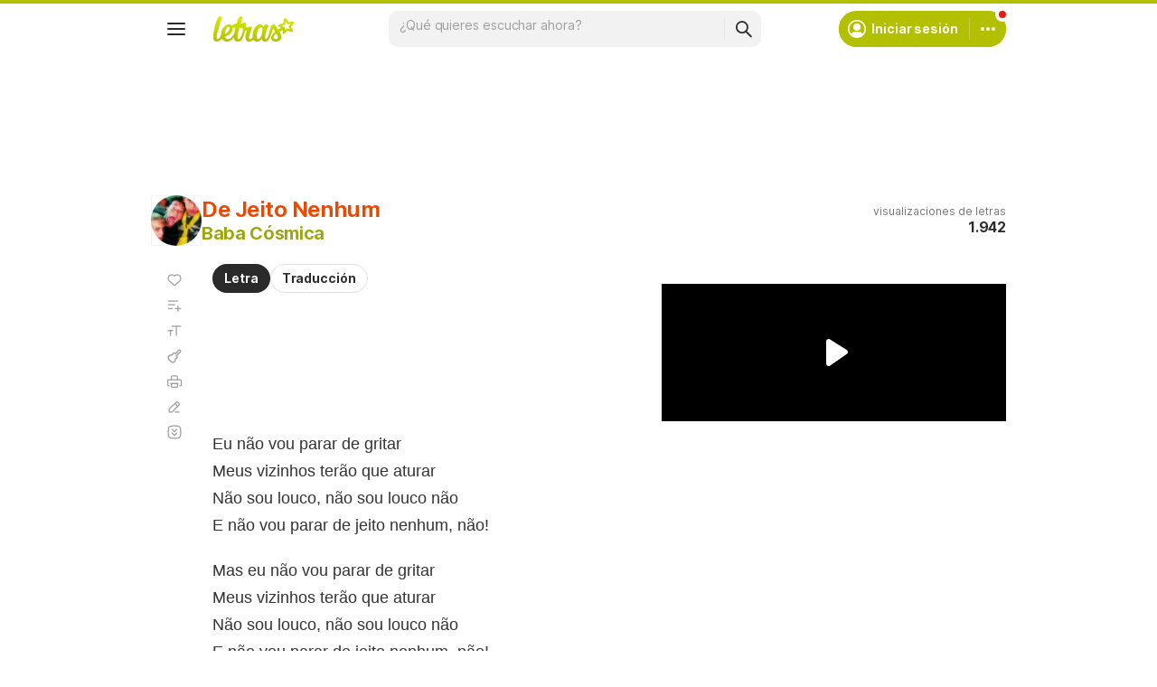

--- FILE ---
content_type: text/html; charset=utf-8
request_url: https://www.google.com/recaptcha/api2/aframe
body_size: 155
content:
<!DOCTYPE HTML><html><head><meta http-equiv="content-type" content="text/html; charset=UTF-8"></head><body><script nonce="IPWVjDTKVB5PnlDke9CqTA">/** Anti-fraud and anti-abuse applications only. See google.com/recaptcha */ try{var clients={'sodar':'https://pagead2.googlesyndication.com/pagead/sodar?'};window.addEventListener("message",function(a){try{if(a.source===window.parent){var b=JSON.parse(a.data);var c=clients[b['id']];if(c){var d=document.createElement('img');d.src=c+b['params']+'&rc='+(localStorage.getItem("rc::a")?sessionStorage.getItem("rc::b"):"");window.document.body.appendChild(d);sessionStorage.setItem("rc::e",parseInt(sessionStorage.getItem("rc::e")||0)+1);localStorage.setItem("rc::h",'1769019279459');}}}catch(b){}});window.parent.postMessage("_grecaptcha_ready", "*");}catch(b){}</script></body></html>

--- FILE ---
content_type: application/javascript; charset=utf-8
request_url: https://fundingchoicesmessages.google.com/f/AGSKWxUj6hM_EFHqlAps7JmvMTRLvwQDcJimRBRI81N4NQZMvetiqGnzSuro-OOPeW498ZBXIcEHJxXD5Ncfvj3QPgwa0mBvZHIXXJuYanpOapO4fscsjT24fYqBEY_vmpfITJ3ViK_U_9aDVZsLVCSiUPWUgpd3B3eemCanRS9-5d05Q0w8DrrzoGEf9zFP/_/layer-advert-/ban728.html-popunder./ad_horiz./admarker.
body_size: -1288
content:
window['6c352234-295b-4715-ae68-196ccfcb30b1'] = true;